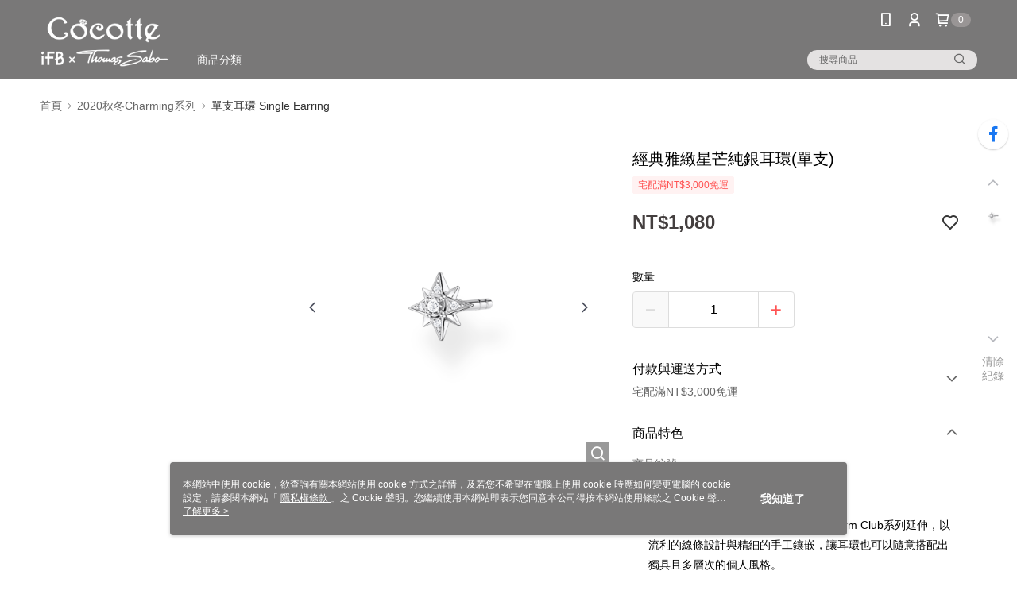

--- FILE ---
content_type: text/css
request_url: https://cms-static.cdn.91app.com/theme/16646/css/cmsTheme_e929f5f3-6b49-4239-87c1-588bfb23d687_1767779786747.css?v=020190828
body_size: 347
content:
.cms-badge{color:#fff;background:#999595}.cms-header{background:#797878}.cms-nav{color:#fff}.cms-logo{background-image:url(https://cms-static.cdn.91app.com/images/original/16646/517738c0-9dd7-4738-83f7-10bd4a45cc5c-1580962143-ji72spzfol_d.png)}.cms-linkColor{color:#428bca !important}.cms-moneyColor{color:#443f3f !important}.cms-discountMoneyColor{color:#ff5353 !important}.cms-primaryBtnBgColor{background-color:#ff5353 !important}.cms-primaryBtnTextColor{color:#fff !important}.cms-secondBtnBgColor{background-color:#fff !important}.cms-secondBtnTextColor{color:#ff5353 !important}.cms-secondBtnBorderColor{border-color:#ff5353 !important}.cms-primaryHeartBtnBgColor{color:#ff5353 !important}.cms-secondHeartBtnBgColor{color:#333 !important}.cms-generalTagBgColor{background-color:#fff2f2 !important}.cms-generalTagTextColor{color:#ff5353 !important}.cms-emphasisTagBgColor{background-color:#ff5353 !important}.cms-emphasisTagTextColor{color:#fff !important}.cms-keyWordTagTextColor{color:#666 !important}.cms-moneyBgColor{background-color:#443f3f !important}.cms-moneyBorderColor{border-color:#443f3f !important}.cms-moneyOutlineColor{outline-color:#443f3f !important}#progressbar li.active:before{background-color:#443f3f !important;border-color:#443f3f !important}.cms-secondBtnBgColor:hover{background-color:#f7f7f7 !important}.cms-primaryBtnBgColor:hover{background-color:#f44 !important}.cms-primaryBtnBorderColor{border-color:#ff5353 !important}.cms-primaryQtyBtnTextColor{color:#ff5353 !important}.cms-tagBorderColor{border-color:#fff2f2 !important}.banner-discount-fee{color:#443f3f !important}.banner-add-to-cart{border-color:#ff5353 !important;color:#ff5353 !important}.cms-main-color{background-color:#797878 !important}.cms-sub-color{color:#fff !important}